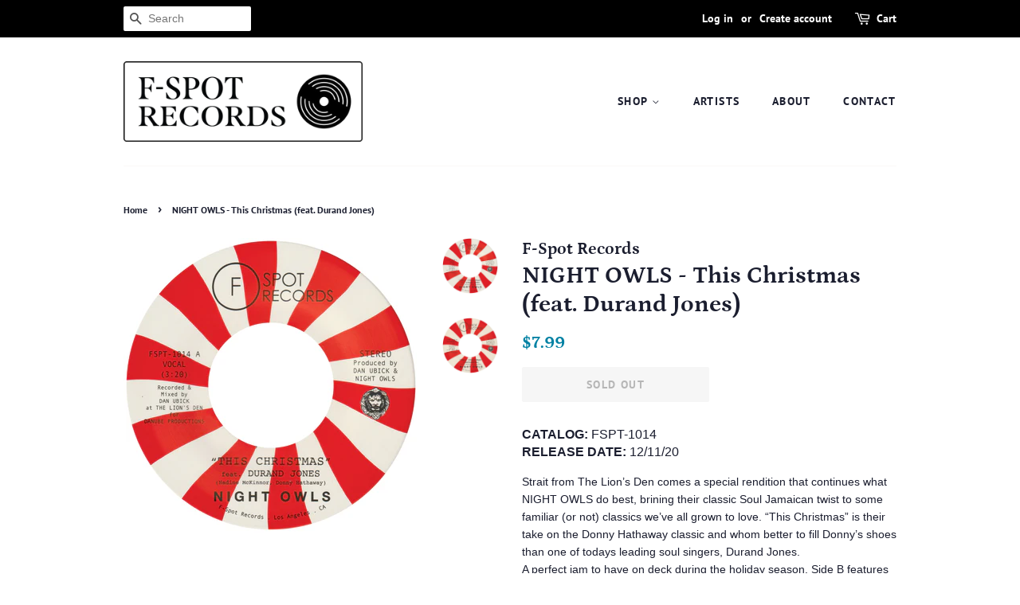

--- FILE ---
content_type: text/html; charset=utf-8
request_url: https://www.fspotrecords.com/products/night-owls-this-christmas-feat-durand-jones
body_size: 17311
content:
<!doctype html>
<html class="no-js" lang="en">
<head>

  <!-- Basic page needs ================================================== -->
  <meta charset="utf-8">
  <meta http-equiv="X-UA-Compatible" content="IE=edge,chrome=1">

  
  <link rel="shortcut icon" href="//www.fspotrecords.com/cdn/shop/files/F-SPOT-CIRCLE_32x32.jpg?v=1716872542" type="image/png" />
  

  <!-- Title and description ================================================== -->
  <title>
  NIGHT OWLS - This Christmas (feat. Durand Jones) &ndash; F-Spot Records
  </title>

  
  <meta name="description" content="CATALOG: FSPT-1014 RELEASE DATE: 12/11/20 Strait from The Lion’s Den comes a special rendition that continues what NIGHT OWLS do best, brining their classic Soul Jamaican twist to some familiar (or not) classics we’ve all grown to love. “This Christmas” is their take on the Donny Hathaway classic and whom better to fil">
  

  <!-- Social meta ================================================== -->
  <!-- /snippets/social-meta-tags.liquid -->




<meta property="og:site_name" content="F-Spot Records">
<meta property="og:url" content="https://www.fspotrecords.com/products/night-owls-this-christmas-feat-durand-jones">
<meta property="og:title" content="NIGHT OWLS - This Christmas (feat. Durand Jones)">
<meta property="og:type" content="product">
<meta property="og:description" content="CATALOG: FSPT-1014 RELEASE DATE: 12/11/20 Strait from The Lion’s Den comes a special rendition that continues what NIGHT OWLS do best, brining their classic Soul Jamaican twist to some familiar (or not) classics we’ve all grown to love. “This Christmas” is their take on the Donny Hathaway classic and whom better to fil">

  <meta property="og:price:amount" content="7.99">
  <meta property="og:price:currency" content="USD">

<meta property="og:image" content="http://www.fspotrecords.com/cdn/shop/products/fspt1014_A_crop_1200x1200.jpg?v=1612737837"><meta property="og:image" content="http://www.fspotrecords.com/cdn/shop/products/fspt1014_B_crop_1200x1200.jpg?v=1612737837">
<meta property="og:image:secure_url" content="https://www.fspotrecords.com/cdn/shop/products/fspt1014_A_crop_1200x1200.jpg?v=1612737837"><meta property="og:image:secure_url" content="https://www.fspotrecords.com/cdn/shop/products/fspt1014_B_crop_1200x1200.jpg?v=1612737837">


<meta name="twitter:card" content="summary_large_image">
<meta name="twitter:title" content="NIGHT OWLS - This Christmas (feat. Durand Jones)">
<meta name="twitter:description" content="CATALOG: FSPT-1014 RELEASE DATE: 12/11/20 Strait from The Lion’s Den comes a special rendition that continues what NIGHT OWLS do best, brining their classic Soul Jamaican twist to some familiar (or not) classics we’ve all grown to love. “This Christmas” is their take on the Donny Hathaway classic and whom better to fil">


  <!-- Helpers ================================================== -->
  <link rel="canonical" href="https://www.fspotrecords.com/products/night-owls-this-christmas-feat-durand-jones">
  <meta name="viewport" content="width=device-width,initial-scale=1">
  <meta name="theme-color" content="#0081a3">

  <!-- CSS ================================================== -->
  <link href="//www.fspotrecords.com/cdn/shop/t/2/assets/timber.scss.css?v=169082753450798981051763135764" rel="stylesheet" type="text/css" media="all" />
  <link href="//www.fspotrecords.com/cdn/shop/t/2/assets/theme.scss.css?v=55692083386313850321763135764" rel="stylesheet" type="text/css" media="all" />

  <script>
    window.theme = window.theme || {};

    var theme = {
      strings: {
        addToCart: "Add to Cart",
        soldOut: "Sold Out",
        unavailable: "Unavailable",
        zoomClose: "Close (Esc)",
        zoomPrev: "Previous (Left arrow key)",
        zoomNext: "Next (Right arrow key)",
        addressError: "Error looking up that address",
        addressNoResults: "No results for that address",
        addressQueryLimit: "You have exceeded the Google API usage limit. Consider upgrading to a \u003ca href=\"https:\/\/developers.google.com\/maps\/premium\/usage-limits\"\u003ePremium Plan\u003c\/a\u003e.",
        authError: "There was a problem authenticating your Google Maps API Key."
      },
      settings: {
        // Adding some settings to allow the editor to update correctly when they are changed
        enableWideLayout: false,
        typeAccentTransform: true,
        typeAccentSpacing: true,
        baseFontSize: '16px',
        headerBaseFontSize: '30px',
        accentFontSize: '14px'
      },
      variables: {
        mediaQueryMedium: 'screen and (max-width: 768px)',
        bpSmall: false
      },
      moneyFormat: "${{amount}}"
    }

    document.documentElement.className = document.documentElement.className.replace('no-js', 'supports-js');
  </script>

  <!-- Header hook for plugins ================================================== -->
  <script>window.performance && window.performance.mark && window.performance.mark('shopify.content_for_header.start');</script><meta id="shopify-digital-wallet" name="shopify-digital-wallet" content="/54157344961/digital_wallets/dialog">
<meta name="shopify-checkout-api-token" content="f0acaaf941830223c8acd4bf0d5f0cee">
<meta id="in-context-paypal-metadata" data-shop-id="54157344961" data-venmo-supported="false" data-environment="production" data-locale="en_US" data-paypal-v4="true" data-currency="USD">
<link rel="alternate" type="application/json+oembed" href="https://www.fspotrecords.com/products/night-owls-this-christmas-feat-durand-jones.oembed">
<script async="async" src="/checkouts/internal/preloads.js?locale=en-US"></script>
<link rel="preconnect" href="https://shop.app" crossorigin="anonymous">
<script async="async" src="https://shop.app/checkouts/internal/preloads.js?locale=en-US&shop_id=54157344961" crossorigin="anonymous"></script>
<script id="apple-pay-shop-capabilities" type="application/json">{"shopId":54157344961,"countryCode":"US","currencyCode":"USD","merchantCapabilities":["supports3DS"],"merchantId":"gid:\/\/shopify\/Shop\/54157344961","merchantName":"F-Spot Records","requiredBillingContactFields":["postalAddress","email"],"requiredShippingContactFields":["postalAddress","email"],"shippingType":"shipping","supportedNetworks":["visa","masterCard","amex","discover","elo","jcb"],"total":{"type":"pending","label":"F-Spot Records","amount":"1.00"},"shopifyPaymentsEnabled":true,"supportsSubscriptions":true}</script>
<script id="shopify-features" type="application/json">{"accessToken":"f0acaaf941830223c8acd4bf0d5f0cee","betas":["rich-media-storefront-analytics"],"domain":"www.fspotrecords.com","predictiveSearch":true,"shopId":54157344961,"locale":"en"}</script>
<script>var Shopify = Shopify || {};
Shopify.shop = "f-spot-records.myshopify.com";
Shopify.locale = "en";
Shopify.currency = {"active":"USD","rate":"1.0"};
Shopify.country = "US";
Shopify.theme = {"name":"Minimal","id":119513678017,"schema_name":"Minimal","schema_version":"12.2.2","theme_store_id":380,"role":"main"};
Shopify.theme.handle = "null";
Shopify.theme.style = {"id":null,"handle":null};
Shopify.cdnHost = "www.fspotrecords.com/cdn";
Shopify.routes = Shopify.routes || {};
Shopify.routes.root = "/";</script>
<script type="module">!function(o){(o.Shopify=o.Shopify||{}).modules=!0}(window);</script>
<script>!function(o){function n(){var o=[];function n(){o.push(Array.prototype.slice.apply(arguments))}return n.q=o,n}var t=o.Shopify=o.Shopify||{};t.loadFeatures=n(),t.autoloadFeatures=n()}(window);</script>
<script>
  window.ShopifyPay = window.ShopifyPay || {};
  window.ShopifyPay.apiHost = "shop.app\/pay";
  window.ShopifyPay.redirectState = null;
</script>
<script id="shop-js-analytics" type="application/json">{"pageType":"product"}</script>
<script defer="defer" async type="module" src="//www.fspotrecords.com/cdn/shopifycloud/shop-js/modules/v2/client.init-shop-cart-sync_WVOgQShq.en.esm.js"></script>
<script defer="defer" async type="module" src="//www.fspotrecords.com/cdn/shopifycloud/shop-js/modules/v2/chunk.common_C_13GLB1.esm.js"></script>
<script defer="defer" async type="module" src="//www.fspotrecords.com/cdn/shopifycloud/shop-js/modules/v2/chunk.modal_CLfMGd0m.esm.js"></script>
<script type="module">
  await import("//www.fspotrecords.com/cdn/shopifycloud/shop-js/modules/v2/client.init-shop-cart-sync_WVOgQShq.en.esm.js");
await import("//www.fspotrecords.com/cdn/shopifycloud/shop-js/modules/v2/chunk.common_C_13GLB1.esm.js");
await import("//www.fspotrecords.com/cdn/shopifycloud/shop-js/modules/v2/chunk.modal_CLfMGd0m.esm.js");

  window.Shopify.SignInWithShop?.initShopCartSync?.({"fedCMEnabled":true,"windoidEnabled":true});

</script>
<script>
  window.Shopify = window.Shopify || {};
  if (!window.Shopify.featureAssets) window.Shopify.featureAssets = {};
  window.Shopify.featureAssets['shop-js'] = {"shop-cart-sync":["modules/v2/client.shop-cart-sync_DuR37GeY.en.esm.js","modules/v2/chunk.common_C_13GLB1.esm.js","modules/v2/chunk.modal_CLfMGd0m.esm.js"],"init-fed-cm":["modules/v2/client.init-fed-cm_BucUoe6W.en.esm.js","modules/v2/chunk.common_C_13GLB1.esm.js","modules/v2/chunk.modal_CLfMGd0m.esm.js"],"shop-toast-manager":["modules/v2/client.shop-toast-manager_B0JfrpKj.en.esm.js","modules/v2/chunk.common_C_13GLB1.esm.js","modules/v2/chunk.modal_CLfMGd0m.esm.js"],"init-shop-cart-sync":["modules/v2/client.init-shop-cart-sync_WVOgQShq.en.esm.js","modules/v2/chunk.common_C_13GLB1.esm.js","modules/v2/chunk.modal_CLfMGd0m.esm.js"],"shop-button":["modules/v2/client.shop-button_B_U3bv27.en.esm.js","modules/v2/chunk.common_C_13GLB1.esm.js","modules/v2/chunk.modal_CLfMGd0m.esm.js"],"init-windoid":["modules/v2/client.init-windoid_DuP9q_di.en.esm.js","modules/v2/chunk.common_C_13GLB1.esm.js","modules/v2/chunk.modal_CLfMGd0m.esm.js"],"shop-cash-offers":["modules/v2/client.shop-cash-offers_BmULhtno.en.esm.js","modules/v2/chunk.common_C_13GLB1.esm.js","modules/v2/chunk.modal_CLfMGd0m.esm.js"],"pay-button":["modules/v2/client.pay-button_CrPSEbOK.en.esm.js","modules/v2/chunk.common_C_13GLB1.esm.js","modules/v2/chunk.modal_CLfMGd0m.esm.js"],"init-customer-accounts":["modules/v2/client.init-customer-accounts_jNk9cPYQ.en.esm.js","modules/v2/client.shop-login-button_DJ5ldayH.en.esm.js","modules/v2/chunk.common_C_13GLB1.esm.js","modules/v2/chunk.modal_CLfMGd0m.esm.js"],"avatar":["modules/v2/client.avatar_BTnouDA3.en.esm.js"],"checkout-modal":["modules/v2/client.checkout-modal_pBPyh9w8.en.esm.js","modules/v2/chunk.common_C_13GLB1.esm.js","modules/v2/chunk.modal_CLfMGd0m.esm.js"],"init-shop-for-new-customer-accounts":["modules/v2/client.init-shop-for-new-customer-accounts_BUoCy7a5.en.esm.js","modules/v2/client.shop-login-button_DJ5ldayH.en.esm.js","modules/v2/chunk.common_C_13GLB1.esm.js","modules/v2/chunk.modal_CLfMGd0m.esm.js"],"init-customer-accounts-sign-up":["modules/v2/client.init-customer-accounts-sign-up_CnczCz9H.en.esm.js","modules/v2/client.shop-login-button_DJ5ldayH.en.esm.js","modules/v2/chunk.common_C_13GLB1.esm.js","modules/v2/chunk.modal_CLfMGd0m.esm.js"],"init-shop-email-lookup-coordinator":["modules/v2/client.init-shop-email-lookup-coordinator_CzjY5t9o.en.esm.js","modules/v2/chunk.common_C_13GLB1.esm.js","modules/v2/chunk.modal_CLfMGd0m.esm.js"],"shop-follow-button":["modules/v2/client.shop-follow-button_CsYC63q7.en.esm.js","modules/v2/chunk.common_C_13GLB1.esm.js","modules/v2/chunk.modal_CLfMGd0m.esm.js"],"shop-login-button":["modules/v2/client.shop-login-button_DJ5ldayH.en.esm.js","modules/v2/chunk.common_C_13GLB1.esm.js","modules/v2/chunk.modal_CLfMGd0m.esm.js"],"shop-login":["modules/v2/client.shop-login_B9ccPdmx.en.esm.js","modules/v2/chunk.common_C_13GLB1.esm.js","modules/v2/chunk.modal_CLfMGd0m.esm.js"],"lead-capture":["modules/v2/client.lead-capture_D0K_KgYb.en.esm.js","modules/v2/chunk.common_C_13GLB1.esm.js","modules/v2/chunk.modal_CLfMGd0m.esm.js"],"payment-terms":["modules/v2/client.payment-terms_BWmiNN46.en.esm.js","modules/v2/chunk.common_C_13GLB1.esm.js","modules/v2/chunk.modal_CLfMGd0m.esm.js"]};
</script>
<script>(function() {
  var isLoaded = false;
  function asyncLoad() {
    if (isLoaded) return;
    isLoaded = true;
    var urls = ["https:\/\/bannerfy.saccodigital.com\/external\/bannerfy.js?shop=f-spot-records.myshopify.com"];
    for (var i = 0; i < urls.length; i++) {
      var s = document.createElement('script');
      s.type = 'text/javascript';
      s.async = true;
      s.src = urls[i];
      var x = document.getElementsByTagName('script')[0];
      x.parentNode.insertBefore(s, x);
    }
  };
  if(window.attachEvent) {
    window.attachEvent('onload', asyncLoad);
  } else {
    window.addEventListener('load', asyncLoad, false);
  }
})();</script>
<script id="__st">var __st={"a":54157344961,"offset":-28800,"reqid":"267259c1-2157-48fb-9c68-aa6975973667-1769613556","pageurl":"www.fspotrecords.com\/products\/night-owls-this-christmas-feat-durand-jones","u":"a86af7c4f079","p":"product","rtyp":"product","rid":6278496813249};</script>
<script>window.ShopifyPaypalV4VisibilityTracking = true;</script>
<script id="captcha-bootstrap">!function(){'use strict';const t='contact',e='account',n='new_comment',o=[[t,t],['blogs',n],['comments',n],[t,'customer']],c=[[e,'customer_login'],[e,'guest_login'],[e,'recover_customer_password'],[e,'create_customer']],r=t=>t.map((([t,e])=>`form[action*='/${t}']:not([data-nocaptcha='true']) input[name='form_type'][value='${e}']`)).join(','),a=t=>()=>t?[...document.querySelectorAll(t)].map((t=>t.form)):[];function s(){const t=[...o],e=r(t);return a(e)}const i='password',u='form_key',d=['recaptcha-v3-token','g-recaptcha-response','h-captcha-response',i],f=()=>{try{return window.sessionStorage}catch{return}},m='__shopify_v',_=t=>t.elements[u];function p(t,e,n=!1){try{const o=window.sessionStorage,c=JSON.parse(o.getItem(e)),{data:r}=function(t){const{data:e,action:n}=t;return t[m]||n?{data:e,action:n}:{data:t,action:n}}(c);for(const[e,n]of Object.entries(r))t.elements[e]&&(t.elements[e].value=n);n&&o.removeItem(e)}catch(o){console.error('form repopulation failed',{error:o})}}const l='form_type',E='cptcha';function T(t){t.dataset[E]=!0}const w=window,h=w.document,L='Shopify',v='ce_forms',y='captcha';let A=!1;((t,e)=>{const n=(g='f06e6c50-85a8-45c8-87d0-21a2b65856fe',I='https://cdn.shopify.com/shopifycloud/storefront-forms-hcaptcha/ce_storefront_forms_captcha_hcaptcha.v1.5.2.iife.js',D={infoText:'Protected by hCaptcha',privacyText:'Privacy',termsText:'Terms'},(t,e,n)=>{const o=w[L][v],c=o.bindForm;if(c)return c(t,g,e,D).then(n);var r;o.q.push([[t,g,e,D],n]),r=I,A||(h.body.append(Object.assign(h.createElement('script'),{id:'captcha-provider',async:!0,src:r})),A=!0)});var g,I,D;w[L]=w[L]||{},w[L][v]=w[L][v]||{},w[L][v].q=[],w[L][y]=w[L][y]||{},w[L][y].protect=function(t,e){n(t,void 0,e),T(t)},Object.freeze(w[L][y]),function(t,e,n,w,h,L){const[v,y,A,g]=function(t,e,n){const i=e?o:[],u=t?c:[],d=[...i,...u],f=r(d),m=r(i),_=r(d.filter((([t,e])=>n.includes(e))));return[a(f),a(m),a(_),s()]}(w,h,L),I=t=>{const e=t.target;return e instanceof HTMLFormElement?e:e&&e.form},D=t=>v().includes(t);t.addEventListener('submit',(t=>{const e=I(t);if(!e)return;const n=D(e)&&!e.dataset.hcaptchaBound&&!e.dataset.recaptchaBound,o=_(e),c=g().includes(e)&&(!o||!o.value);(n||c)&&t.preventDefault(),c&&!n&&(function(t){try{if(!f())return;!function(t){const e=f();if(!e)return;const n=_(t);if(!n)return;const o=n.value;o&&e.removeItem(o)}(t);const e=Array.from(Array(32),(()=>Math.random().toString(36)[2])).join('');!function(t,e){_(t)||t.append(Object.assign(document.createElement('input'),{type:'hidden',name:u})),t.elements[u].value=e}(t,e),function(t,e){const n=f();if(!n)return;const o=[...t.querySelectorAll(`input[type='${i}']`)].map((({name:t})=>t)),c=[...d,...o],r={};for(const[a,s]of new FormData(t).entries())c.includes(a)||(r[a]=s);n.setItem(e,JSON.stringify({[m]:1,action:t.action,data:r}))}(t,e)}catch(e){console.error('failed to persist form',e)}}(e),e.submit())}));const S=(t,e)=>{t&&!t.dataset[E]&&(n(t,e.some((e=>e===t))),T(t))};for(const o of['focusin','change'])t.addEventListener(o,(t=>{const e=I(t);D(e)&&S(e,y())}));const B=e.get('form_key'),M=e.get(l),P=B&&M;t.addEventListener('DOMContentLoaded',(()=>{const t=y();if(P)for(const e of t)e.elements[l].value===M&&p(e,B);[...new Set([...A(),...v().filter((t=>'true'===t.dataset.shopifyCaptcha))])].forEach((e=>S(e,t)))}))}(h,new URLSearchParams(w.location.search),n,t,e,['guest_login'])})(!0,!0)}();</script>
<script integrity="sha256-4kQ18oKyAcykRKYeNunJcIwy7WH5gtpwJnB7kiuLZ1E=" data-source-attribution="shopify.loadfeatures" defer="defer" src="//www.fspotrecords.com/cdn/shopifycloud/storefront/assets/storefront/load_feature-a0a9edcb.js" crossorigin="anonymous"></script>
<script crossorigin="anonymous" defer="defer" src="//www.fspotrecords.com/cdn/shopifycloud/storefront/assets/shopify_pay/storefront-65b4c6d7.js?v=20250812"></script>
<script data-source-attribution="shopify.dynamic_checkout.dynamic.init">var Shopify=Shopify||{};Shopify.PaymentButton=Shopify.PaymentButton||{isStorefrontPortableWallets:!0,init:function(){window.Shopify.PaymentButton.init=function(){};var t=document.createElement("script");t.src="https://www.fspotrecords.com/cdn/shopifycloud/portable-wallets/latest/portable-wallets.en.js",t.type="module",document.head.appendChild(t)}};
</script>
<script data-source-attribution="shopify.dynamic_checkout.buyer_consent">
  function portableWalletsHideBuyerConsent(e){var t=document.getElementById("shopify-buyer-consent"),n=document.getElementById("shopify-subscription-policy-button");t&&n&&(t.classList.add("hidden"),t.setAttribute("aria-hidden","true"),n.removeEventListener("click",e))}function portableWalletsShowBuyerConsent(e){var t=document.getElementById("shopify-buyer-consent"),n=document.getElementById("shopify-subscription-policy-button");t&&n&&(t.classList.remove("hidden"),t.removeAttribute("aria-hidden"),n.addEventListener("click",e))}window.Shopify?.PaymentButton&&(window.Shopify.PaymentButton.hideBuyerConsent=portableWalletsHideBuyerConsent,window.Shopify.PaymentButton.showBuyerConsent=portableWalletsShowBuyerConsent);
</script>
<script>
  function portableWalletsCleanup(e){e&&e.src&&console.error("Failed to load portable wallets script "+e.src);var t=document.querySelectorAll("shopify-accelerated-checkout .shopify-payment-button__skeleton, shopify-accelerated-checkout-cart .wallet-cart-button__skeleton"),e=document.getElementById("shopify-buyer-consent");for(let e=0;e<t.length;e++)t[e].remove();e&&e.remove()}function portableWalletsNotLoadedAsModule(e){e instanceof ErrorEvent&&"string"==typeof e.message&&e.message.includes("import.meta")&&"string"==typeof e.filename&&e.filename.includes("portable-wallets")&&(window.removeEventListener("error",portableWalletsNotLoadedAsModule),window.Shopify.PaymentButton.failedToLoad=e,"loading"===document.readyState?document.addEventListener("DOMContentLoaded",window.Shopify.PaymentButton.init):window.Shopify.PaymentButton.init())}window.addEventListener("error",portableWalletsNotLoadedAsModule);
</script>

<script type="module" src="https://www.fspotrecords.com/cdn/shopifycloud/portable-wallets/latest/portable-wallets.en.js" onError="portableWalletsCleanup(this)" crossorigin="anonymous"></script>
<script nomodule>
  document.addEventListener("DOMContentLoaded", portableWalletsCleanup);
</script>

<link id="shopify-accelerated-checkout-styles" rel="stylesheet" media="screen" href="https://www.fspotrecords.com/cdn/shopifycloud/portable-wallets/latest/accelerated-checkout-backwards-compat.css" crossorigin="anonymous">
<style id="shopify-accelerated-checkout-cart">
        #shopify-buyer-consent {
  margin-top: 1em;
  display: inline-block;
  width: 100%;
}

#shopify-buyer-consent.hidden {
  display: none;
}

#shopify-subscription-policy-button {
  background: none;
  border: none;
  padding: 0;
  text-decoration: underline;
  font-size: inherit;
  cursor: pointer;
}

#shopify-subscription-policy-button::before {
  box-shadow: none;
}

      </style>

<script>window.performance && window.performance.mark && window.performance.mark('shopify.content_for_header.end');</script>

  <script src="//www.fspotrecords.com/cdn/shop/t/2/assets/jquery-2.2.3.min.js?v=58211863146907186831612725969" type="text/javascript"></script>

  <script src="//www.fspotrecords.com/cdn/shop/t/2/assets/lazysizes.min.js?v=155223123402716617051612725969" async="async"></script>

  
  

<link href="https://monorail-edge.shopifysvc.com" rel="dns-prefetch">
<script>(function(){if ("sendBeacon" in navigator && "performance" in window) {try {var session_token_from_headers = performance.getEntriesByType('navigation')[0].serverTiming.find(x => x.name == '_s').description;} catch {var session_token_from_headers = undefined;}var session_cookie_matches = document.cookie.match(/_shopify_s=([^;]*)/);var session_token_from_cookie = session_cookie_matches && session_cookie_matches.length === 2 ? session_cookie_matches[1] : "";var session_token = session_token_from_headers || session_token_from_cookie || "";function handle_abandonment_event(e) {var entries = performance.getEntries().filter(function(entry) {return /monorail-edge.shopifysvc.com/.test(entry.name);});if (!window.abandonment_tracked && entries.length === 0) {window.abandonment_tracked = true;var currentMs = Date.now();var navigation_start = performance.timing.navigationStart;var payload = {shop_id: 54157344961,url: window.location.href,navigation_start,duration: currentMs - navigation_start,session_token,page_type: "product"};window.navigator.sendBeacon("https://monorail-edge.shopifysvc.com/v1/produce", JSON.stringify({schema_id: "online_store_buyer_site_abandonment/1.1",payload: payload,metadata: {event_created_at_ms: currentMs,event_sent_at_ms: currentMs}}));}}window.addEventListener('pagehide', handle_abandonment_event);}}());</script>
<script id="web-pixels-manager-setup">(function e(e,d,r,n,o){if(void 0===o&&(o={}),!Boolean(null===(a=null===(i=window.Shopify)||void 0===i?void 0:i.analytics)||void 0===a?void 0:a.replayQueue)){var i,a;window.Shopify=window.Shopify||{};var t=window.Shopify;t.analytics=t.analytics||{};var s=t.analytics;s.replayQueue=[],s.publish=function(e,d,r){return s.replayQueue.push([e,d,r]),!0};try{self.performance.mark("wpm:start")}catch(e){}var l=function(){var e={modern:/Edge?\/(1{2}[4-9]|1[2-9]\d|[2-9]\d{2}|\d{4,})\.\d+(\.\d+|)|Firefox\/(1{2}[4-9]|1[2-9]\d|[2-9]\d{2}|\d{4,})\.\d+(\.\d+|)|Chrom(ium|e)\/(9{2}|\d{3,})\.\d+(\.\d+|)|(Maci|X1{2}).+ Version\/(15\.\d+|(1[6-9]|[2-9]\d|\d{3,})\.\d+)([,.]\d+|)( \(\w+\)|)( Mobile\/\w+|) Safari\/|Chrome.+OPR\/(9{2}|\d{3,})\.\d+\.\d+|(CPU[ +]OS|iPhone[ +]OS|CPU[ +]iPhone|CPU IPhone OS|CPU iPad OS)[ +]+(15[._]\d+|(1[6-9]|[2-9]\d|\d{3,})[._]\d+)([._]\d+|)|Android:?[ /-](13[3-9]|1[4-9]\d|[2-9]\d{2}|\d{4,})(\.\d+|)(\.\d+|)|Android.+Firefox\/(13[5-9]|1[4-9]\d|[2-9]\d{2}|\d{4,})\.\d+(\.\d+|)|Android.+Chrom(ium|e)\/(13[3-9]|1[4-9]\d|[2-9]\d{2}|\d{4,})\.\d+(\.\d+|)|SamsungBrowser\/([2-9]\d|\d{3,})\.\d+/,legacy:/Edge?\/(1[6-9]|[2-9]\d|\d{3,})\.\d+(\.\d+|)|Firefox\/(5[4-9]|[6-9]\d|\d{3,})\.\d+(\.\d+|)|Chrom(ium|e)\/(5[1-9]|[6-9]\d|\d{3,})\.\d+(\.\d+|)([\d.]+$|.*Safari\/(?![\d.]+ Edge\/[\d.]+$))|(Maci|X1{2}).+ Version\/(10\.\d+|(1[1-9]|[2-9]\d|\d{3,})\.\d+)([,.]\d+|)( \(\w+\)|)( Mobile\/\w+|) Safari\/|Chrome.+OPR\/(3[89]|[4-9]\d|\d{3,})\.\d+\.\d+|(CPU[ +]OS|iPhone[ +]OS|CPU[ +]iPhone|CPU IPhone OS|CPU iPad OS)[ +]+(10[._]\d+|(1[1-9]|[2-9]\d|\d{3,})[._]\d+)([._]\d+|)|Android:?[ /-](13[3-9]|1[4-9]\d|[2-9]\d{2}|\d{4,})(\.\d+|)(\.\d+|)|Mobile Safari.+OPR\/([89]\d|\d{3,})\.\d+\.\d+|Android.+Firefox\/(13[5-9]|1[4-9]\d|[2-9]\d{2}|\d{4,})\.\d+(\.\d+|)|Android.+Chrom(ium|e)\/(13[3-9]|1[4-9]\d|[2-9]\d{2}|\d{4,})\.\d+(\.\d+|)|Android.+(UC? ?Browser|UCWEB|U3)[ /]?(15\.([5-9]|\d{2,})|(1[6-9]|[2-9]\d|\d{3,})\.\d+)\.\d+|SamsungBrowser\/(5\.\d+|([6-9]|\d{2,})\.\d+)|Android.+MQ{2}Browser\/(14(\.(9|\d{2,})|)|(1[5-9]|[2-9]\d|\d{3,})(\.\d+|))(\.\d+|)|K[Aa][Ii]OS\/(3\.\d+|([4-9]|\d{2,})\.\d+)(\.\d+|)/},d=e.modern,r=e.legacy,n=navigator.userAgent;return n.match(d)?"modern":n.match(r)?"legacy":"unknown"}(),u="modern"===l?"modern":"legacy",c=(null!=n?n:{modern:"",legacy:""})[u],f=function(e){return[e.baseUrl,"/wpm","/b",e.hashVersion,"modern"===e.buildTarget?"m":"l",".js"].join("")}({baseUrl:d,hashVersion:r,buildTarget:u}),m=function(e){var d=e.version,r=e.bundleTarget,n=e.surface,o=e.pageUrl,i=e.monorailEndpoint;return{emit:function(e){var a=e.status,t=e.errorMsg,s=(new Date).getTime(),l=JSON.stringify({metadata:{event_sent_at_ms:s},events:[{schema_id:"web_pixels_manager_load/3.1",payload:{version:d,bundle_target:r,page_url:o,status:a,surface:n,error_msg:t},metadata:{event_created_at_ms:s}}]});if(!i)return console&&console.warn&&console.warn("[Web Pixels Manager] No Monorail endpoint provided, skipping logging."),!1;try{return self.navigator.sendBeacon.bind(self.navigator)(i,l)}catch(e){}var u=new XMLHttpRequest;try{return u.open("POST",i,!0),u.setRequestHeader("Content-Type","text/plain"),u.send(l),!0}catch(e){return console&&console.warn&&console.warn("[Web Pixels Manager] Got an unhandled error while logging to Monorail."),!1}}}}({version:r,bundleTarget:l,surface:e.surface,pageUrl:self.location.href,monorailEndpoint:e.monorailEndpoint});try{o.browserTarget=l,function(e){var d=e.src,r=e.async,n=void 0===r||r,o=e.onload,i=e.onerror,a=e.sri,t=e.scriptDataAttributes,s=void 0===t?{}:t,l=document.createElement("script"),u=document.querySelector("head"),c=document.querySelector("body");if(l.async=n,l.src=d,a&&(l.integrity=a,l.crossOrigin="anonymous"),s)for(var f in s)if(Object.prototype.hasOwnProperty.call(s,f))try{l.dataset[f]=s[f]}catch(e){}if(o&&l.addEventListener("load",o),i&&l.addEventListener("error",i),u)u.appendChild(l);else{if(!c)throw new Error("Did not find a head or body element to append the script");c.appendChild(l)}}({src:f,async:!0,onload:function(){if(!function(){var e,d;return Boolean(null===(d=null===(e=window.Shopify)||void 0===e?void 0:e.analytics)||void 0===d?void 0:d.initialized)}()){var d=window.webPixelsManager.init(e)||void 0;if(d){var r=window.Shopify.analytics;r.replayQueue.forEach((function(e){var r=e[0],n=e[1],o=e[2];d.publishCustomEvent(r,n,o)})),r.replayQueue=[],r.publish=d.publishCustomEvent,r.visitor=d.visitor,r.initialized=!0}}},onerror:function(){return m.emit({status:"failed",errorMsg:"".concat(f," has failed to load")})},sri:function(e){var d=/^sha384-[A-Za-z0-9+/=]+$/;return"string"==typeof e&&d.test(e)}(c)?c:"",scriptDataAttributes:o}),m.emit({status:"loading"})}catch(e){m.emit({status:"failed",errorMsg:(null==e?void 0:e.message)||"Unknown error"})}}})({shopId: 54157344961,storefrontBaseUrl: "https://www.fspotrecords.com",extensionsBaseUrl: "https://extensions.shopifycdn.com/cdn/shopifycloud/web-pixels-manager",monorailEndpoint: "https://monorail-edge.shopifysvc.com/unstable/produce_batch",surface: "storefront-renderer",enabledBetaFlags: ["2dca8a86"],webPixelsConfigList: [{"id":"586907841","configuration":"{\"config\":\"{\\\"pixel_id\\\":\\\"GT-P8RL3SBL\\\",\\\"target_country\\\":\\\"US\\\",\\\"gtag_events\\\":[{\\\"type\\\":\\\"purchase\\\",\\\"action_label\\\":\\\"MC-5B55H8MC8E\\\"},{\\\"type\\\":\\\"page_view\\\",\\\"action_label\\\":\\\"MC-5B55H8MC8E\\\"},{\\\"type\\\":\\\"view_item\\\",\\\"action_label\\\":\\\"MC-5B55H8MC8E\\\"}],\\\"enable_monitoring_mode\\\":false}\"}","eventPayloadVersion":"v1","runtimeContext":"OPEN","scriptVersion":"b2a88bafab3e21179ed38636efcd8a93","type":"APP","apiClientId":1780363,"privacyPurposes":[],"dataSharingAdjustments":{"protectedCustomerApprovalScopes":["read_customer_address","read_customer_email","read_customer_name","read_customer_personal_data","read_customer_phone"]}},{"id":"shopify-app-pixel","configuration":"{}","eventPayloadVersion":"v1","runtimeContext":"STRICT","scriptVersion":"0450","apiClientId":"shopify-pixel","type":"APP","privacyPurposes":["ANALYTICS","MARKETING"]},{"id":"shopify-custom-pixel","eventPayloadVersion":"v1","runtimeContext":"LAX","scriptVersion":"0450","apiClientId":"shopify-pixel","type":"CUSTOM","privacyPurposes":["ANALYTICS","MARKETING"]}],isMerchantRequest: false,initData: {"shop":{"name":"F-Spot Records","paymentSettings":{"currencyCode":"USD"},"myshopifyDomain":"f-spot-records.myshopify.com","countryCode":"US","storefrontUrl":"https:\/\/www.fspotrecords.com"},"customer":null,"cart":null,"checkout":null,"productVariants":[{"price":{"amount":7.99,"currencyCode":"USD"},"product":{"title":"NIGHT OWLS - This Christmas (feat. Durand Jones)","vendor":"F-Spot Records","id":"6278496813249","untranslatedTitle":"NIGHT OWLS - This Christmas (feat. Durand Jones)","url":"\/products\/night-owls-this-christmas-feat-durand-jones","type":"45"},"id":"38131786514625","image":{"src":"\/\/www.fspotrecords.com\/cdn\/shop\/products\/fspt1014_A_crop.jpg?v=1612737837"},"sku":"FSPT-1014","title":"Default Title","untranslatedTitle":"Default Title"}],"purchasingCompany":null},},"https://www.fspotrecords.com/cdn","fcfee988w5aeb613cpc8e4bc33m6693e112",{"modern":"","legacy":""},{"shopId":"54157344961","storefrontBaseUrl":"https:\/\/www.fspotrecords.com","extensionBaseUrl":"https:\/\/extensions.shopifycdn.com\/cdn\/shopifycloud\/web-pixels-manager","surface":"storefront-renderer","enabledBetaFlags":"[\"2dca8a86\"]","isMerchantRequest":"false","hashVersion":"fcfee988w5aeb613cpc8e4bc33m6693e112","publish":"custom","events":"[[\"page_viewed\",{}],[\"product_viewed\",{\"productVariant\":{\"price\":{\"amount\":7.99,\"currencyCode\":\"USD\"},\"product\":{\"title\":\"NIGHT OWLS - This Christmas (feat. Durand Jones)\",\"vendor\":\"F-Spot Records\",\"id\":\"6278496813249\",\"untranslatedTitle\":\"NIGHT OWLS - This Christmas (feat. Durand Jones)\",\"url\":\"\/products\/night-owls-this-christmas-feat-durand-jones\",\"type\":\"45\"},\"id\":\"38131786514625\",\"image\":{\"src\":\"\/\/www.fspotrecords.com\/cdn\/shop\/products\/fspt1014_A_crop.jpg?v=1612737837\"},\"sku\":\"FSPT-1014\",\"title\":\"Default Title\",\"untranslatedTitle\":\"Default Title\"}}]]"});</script><script>
  window.ShopifyAnalytics = window.ShopifyAnalytics || {};
  window.ShopifyAnalytics.meta = window.ShopifyAnalytics.meta || {};
  window.ShopifyAnalytics.meta.currency = 'USD';
  var meta = {"product":{"id":6278496813249,"gid":"gid:\/\/shopify\/Product\/6278496813249","vendor":"F-Spot Records","type":"45","handle":"night-owls-this-christmas-feat-durand-jones","variants":[{"id":38131786514625,"price":799,"name":"NIGHT OWLS - This Christmas (feat. Durand Jones)","public_title":null,"sku":"FSPT-1014"}],"remote":false},"page":{"pageType":"product","resourceType":"product","resourceId":6278496813249,"requestId":"267259c1-2157-48fb-9c68-aa6975973667-1769613556"}};
  for (var attr in meta) {
    window.ShopifyAnalytics.meta[attr] = meta[attr];
  }
</script>
<script class="analytics">
  (function () {
    var customDocumentWrite = function(content) {
      var jquery = null;

      if (window.jQuery) {
        jquery = window.jQuery;
      } else if (window.Checkout && window.Checkout.$) {
        jquery = window.Checkout.$;
      }

      if (jquery) {
        jquery('body').append(content);
      }
    };

    var hasLoggedConversion = function(token) {
      if (token) {
        return document.cookie.indexOf('loggedConversion=' + token) !== -1;
      }
      return false;
    }

    var setCookieIfConversion = function(token) {
      if (token) {
        var twoMonthsFromNow = new Date(Date.now());
        twoMonthsFromNow.setMonth(twoMonthsFromNow.getMonth() + 2);

        document.cookie = 'loggedConversion=' + token + '; expires=' + twoMonthsFromNow;
      }
    }

    var trekkie = window.ShopifyAnalytics.lib = window.trekkie = window.trekkie || [];
    if (trekkie.integrations) {
      return;
    }
    trekkie.methods = [
      'identify',
      'page',
      'ready',
      'track',
      'trackForm',
      'trackLink'
    ];
    trekkie.factory = function(method) {
      return function() {
        var args = Array.prototype.slice.call(arguments);
        args.unshift(method);
        trekkie.push(args);
        return trekkie;
      };
    };
    for (var i = 0; i < trekkie.methods.length; i++) {
      var key = trekkie.methods[i];
      trekkie[key] = trekkie.factory(key);
    }
    trekkie.load = function(config) {
      trekkie.config = config || {};
      trekkie.config.initialDocumentCookie = document.cookie;
      var first = document.getElementsByTagName('script')[0];
      var script = document.createElement('script');
      script.type = 'text/javascript';
      script.onerror = function(e) {
        var scriptFallback = document.createElement('script');
        scriptFallback.type = 'text/javascript';
        scriptFallback.onerror = function(error) {
                var Monorail = {
      produce: function produce(monorailDomain, schemaId, payload) {
        var currentMs = new Date().getTime();
        var event = {
          schema_id: schemaId,
          payload: payload,
          metadata: {
            event_created_at_ms: currentMs,
            event_sent_at_ms: currentMs
          }
        };
        return Monorail.sendRequest("https://" + monorailDomain + "/v1/produce", JSON.stringify(event));
      },
      sendRequest: function sendRequest(endpointUrl, payload) {
        // Try the sendBeacon API
        if (window && window.navigator && typeof window.navigator.sendBeacon === 'function' && typeof window.Blob === 'function' && !Monorail.isIos12()) {
          var blobData = new window.Blob([payload], {
            type: 'text/plain'
          });

          if (window.navigator.sendBeacon(endpointUrl, blobData)) {
            return true;
          } // sendBeacon was not successful

        } // XHR beacon

        var xhr = new XMLHttpRequest();

        try {
          xhr.open('POST', endpointUrl);
          xhr.setRequestHeader('Content-Type', 'text/plain');
          xhr.send(payload);
        } catch (e) {
          console.log(e);
        }

        return false;
      },
      isIos12: function isIos12() {
        return window.navigator.userAgent.lastIndexOf('iPhone; CPU iPhone OS 12_') !== -1 || window.navigator.userAgent.lastIndexOf('iPad; CPU OS 12_') !== -1;
      }
    };
    Monorail.produce('monorail-edge.shopifysvc.com',
      'trekkie_storefront_load_errors/1.1',
      {shop_id: 54157344961,
      theme_id: 119513678017,
      app_name: "storefront",
      context_url: window.location.href,
      source_url: "//www.fspotrecords.com/cdn/s/trekkie.storefront.a804e9514e4efded663580eddd6991fcc12b5451.min.js"});

        };
        scriptFallback.async = true;
        scriptFallback.src = '//www.fspotrecords.com/cdn/s/trekkie.storefront.a804e9514e4efded663580eddd6991fcc12b5451.min.js';
        first.parentNode.insertBefore(scriptFallback, first);
      };
      script.async = true;
      script.src = '//www.fspotrecords.com/cdn/s/trekkie.storefront.a804e9514e4efded663580eddd6991fcc12b5451.min.js';
      first.parentNode.insertBefore(script, first);
    };
    trekkie.load(
      {"Trekkie":{"appName":"storefront","development":false,"defaultAttributes":{"shopId":54157344961,"isMerchantRequest":null,"themeId":119513678017,"themeCityHash":"17366682780922004567","contentLanguage":"en","currency":"USD"},"isServerSideCookieWritingEnabled":true,"monorailRegion":"shop_domain","enabledBetaFlags":["65f19447","b5387b81"]},"Session Attribution":{},"S2S":{"facebookCapiEnabled":false,"source":"trekkie-storefront-renderer","apiClientId":580111}}
    );

    var loaded = false;
    trekkie.ready(function() {
      if (loaded) return;
      loaded = true;

      window.ShopifyAnalytics.lib = window.trekkie;

      var originalDocumentWrite = document.write;
      document.write = customDocumentWrite;
      try { window.ShopifyAnalytics.merchantGoogleAnalytics.call(this); } catch(error) {};
      document.write = originalDocumentWrite;

      window.ShopifyAnalytics.lib.page(null,{"pageType":"product","resourceType":"product","resourceId":6278496813249,"requestId":"267259c1-2157-48fb-9c68-aa6975973667-1769613556","shopifyEmitted":true});

      var match = window.location.pathname.match(/checkouts\/(.+)\/(thank_you|post_purchase)/)
      var token = match? match[1]: undefined;
      if (!hasLoggedConversion(token)) {
        setCookieIfConversion(token);
        window.ShopifyAnalytics.lib.track("Viewed Product",{"currency":"USD","variantId":38131786514625,"productId":6278496813249,"productGid":"gid:\/\/shopify\/Product\/6278496813249","name":"NIGHT OWLS - This Christmas (feat. Durand Jones)","price":"7.99","sku":"FSPT-1014","brand":"F-Spot Records","variant":null,"category":"45","nonInteraction":true,"remote":false},undefined,undefined,{"shopifyEmitted":true});
      window.ShopifyAnalytics.lib.track("monorail:\/\/trekkie_storefront_viewed_product\/1.1",{"currency":"USD","variantId":38131786514625,"productId":6278496813249,"productGid":"gid:\/\/shopify\/Product\/6278496813249","name":"NIGHT OWLS - This Christmas (feat. Durand Jones)","price":"7.99","sku":"FSPT-1014","brand":"F-Spot Records","variant":null,"category":"45","nonInteraction":true,"remote":false,"referer":"https:\/\/www.fspotrecords.com\/products\/night-owls-this-christmas-feat-durand-jones"});
      }
    });


        var eventsListenerScript = document.createElement('script');
        eventsListenerScript.async = true;
        eventsListenerScript.src = "//www.fspotrecords.com/cdn/shopifycloud/storefront/assets/shop_events_listener-3da45d37.js";
        document.getElementsByTagName('head')[0].appendChild(eventsListenerScript);

})();</script>
<script
  defer
  src="https://www.fspotrecords.com/cdn/shopifycloud/perf-kit/shopify-perf-kit-3.1.0.min.js"
  data-application="storefront-renderer"
  data-shop-id="54157344961"
  data-render-region="gcp-us-east1"
  data-page-type="product"
  data-theme-instance-id="119513678017"
  data-theme-name="Minimal"
  data-theme-version="12.2.2"
  data-monorail-region="shop_domain"
  data-resource-timing-sampling-rate="10"
  data-shs="true"
  data-shs-beacon="true"
  data-shs-export-with-fetch="true"
  data-shs-logs-sample-rate="1"
  data-shs-beacon-endpoint="https://www.fspotrecords.com/api/collect"
></script>
</head>

<body id="night-owls-this-christmas-feat-durand-jones" class="template-product">

  <div id="shopify-section-header" class="shopify-section"><style>
  .logo__image-wrapper {
    max-width: 300px;
  }
  /*================= If logo is above navigation ================== */
  

  /*============ If logo is on the same line as navigation ============ */
  
    .site-header .grid--full {
      border-bottom: 1px solid #faf9f7;
      padding-bottom: 30px;
    }
  


  
    @media screen and (min-width: 769px) {
      .site-nav {
        text-align: right!important;
      }
    }
  
</style>

<div data-section-id="header" data-section-type="header-section">
  <div class="header-bar">
    <div class="wrapper medium-down--hide">
      <div class="post-large--display-table">

        
          <div class="header-bar__left post-large--display-table-cell">

            

            

            
              <div class="header-bar__module header-bar__search">
                


  <form action="/search" method="get" class="header-bar__search-form clearfix" role="search">
    
    <button type="submit" class="btn btn--search icon-fallback-text header-bar__search-submit">
      <span class="icon icon-search" aria-hidden="true"></span>
      <span class="fallback-text">Search</span>
    </button>
    <input type="search" name="q" value="" aria-label="Search" class="header-bar__search-input" placeholder="Search">
  </form>


              </div>
            

          </div>
        

        <div class="header-bar__right post-large--display-table-cell">

          
            <ul class="header-bar__module header-bar__module--list">
              
                <li>
                  <a href="https://www.fspotrecords.com/customer_authentication/redirect?locale=en&amp;region_country=US" id="customer_login_link">Log in</a>
                </li>
                <li>or</li>
                <li>
                  <a href="https://shopify.com/54157344961/account?locale=en" id="customer_register_link">Create account</a>
                </li>
              
            </ul>
          

          <div class="header-bar__module">
            <span class="header-bar__sep" aria-hidden="true"></span>
            <a href="/cart" class="cart-page-link">
              <span class="icon icon-cart header-bar__cart-icon" aria-hidden="true"></span>
            </a>
          </div>

          <div class="header-bar__module">
            <a href="/cart" class="cart-page-link">
              Cart
              <span class="cart-count header-bar__cart-count hidden-count">0</span>
            </a>
          </div>

          
            
          

        </div>
      </div>
    </div>

    <div class="wrapper post-large--hide announcement-bar--mobile">
      
    </div>

    <div class="wrapper post-large--hide">
      
        <button type="button" class="mobile-nav-trigger" id="MobileNavTrigger" aria-controls="MobileNav" aria-expanded="false">
          <span class="icon icon-hamburger" aria-hidden="true"></span>
          Menu
        </button>
      
      <a href="/cart" class="cart-page-link mobile-cart-page-link">
        <span class="icon icon-cart header-bar__cart-icon" aria-hidden="true"></span>
        Cart <span class="cart-count hidden-count">0</span>
      </a>
    </div>
    <nav role="navigation">
  <ul id="MobileNav" class="mobile-nav post-large--hide">
    
      
        
        <li class="mobile-nav__link" aria-haspopup="true">
          <a
            href="/collections/all"
            class="mobile-nav__sublist-trigger"
            aria-controls="MobileNav-Parent-1"
            aria-expanded="false">
            Shop
            <span class="icon-fallback-text mobile-nav__sublist-expand" aria-hidden="true">
  <span class="icon icon-plus" aria-hidden="true"></span>
  <span class="fallback-text">+</span>
</span>
<span class="icon-fallback-text mobile-nav__sublist-contract" aria-hidden="true">
  <span class="icon icon-minus" aria-hidden="true"></span>
  <span class="fallback-text">-</span>
</span>

          </a>
          <ul
            id="MobileNav-Parent-1"
            class="mobile-nav__sublist">
            
              <li class="mobile-nav__sublist-link ">
                <a href="/collections/all" class="site-nav__link">All <span class="visually-hidden">Shop</span></a>
              </li>
            
            
              
                <li class="mobile-nav__sublist-link">
                  <a
                    href="/collections/all"
                    >
                    F-SPOT RECORDS
                  </a>
                </li>
              
            
              
                <li class="mobile-nav__sublist-link">
                  <a
                    href="/collections/other-labels"
                    >
                    SPOT SELECTS
                  </a>
                </li>
              
            
              
                <li class="mobile-nav__sublist-link">
                  <a
                    href="/collections/clothing-merch"
                    >
                    CLOTHING &amp; MERCH
                  </a>
                </li>
              
            
          </ul>
        </li>
      
    
      
        <li class="mobile-nav__link">
          <a
            href="/pages/artist-1"
            class="mobile-nav"
            >
            Artists
          </a>
        </li>
      
    
      
        <li class="mobile-nav__link">
          <a
            href="/pages/about"
            class="mobile-nav"
            >
            About
          </a>
        </li>
      
    
      
        <li class="mobile-nav__link">
          <a
            href="/pages/artist"
            class="mobile-nav"
            >
            Contact
          </a>
        </li>
      
    

    
      
        <li class="mobile-nav__link">
          <a href="https://www.fspotrecords.com/customer_authentication/redirect?locale=en&amp;region_country=US" id="customer_login_link">Log in</a>
        </li>
        <li class="mobile-nav__link">
          <a href="https://shopify.com/54157344961/account?locale=en" id="customer_register_link">Create account</a>
        </li>
      
    

    <li class="mobile-nav__link">
      
        <div class="header-bar__module header-bar__search">
          


  <form action="/search" method="get" class="header-bar__search-form clearfix" role="search">
    
    <button type="submit" class="btn btn--search icon-fallback-text header-bar__search-submit">
      <span class="icon icon-search" aria-hidden="true"></span>
      <span class="fallback-text">Search</span>
    </button>
    <input type="search" name="q" value="" aria-label="Search" class="header-bar__search-input" placeholder="Search">
  </form>


        </div>
      
    </li>
  </ul>
</nav>

  </div>

  <header class="site-header" role="banner">
    <div class="wrapper">

      
        <div class="grid--full post-large--display-table">
          <div class="grid__item post-large--one-third post-large--display-table-cell">
            
              <div class="h1 site-header__logo" itemscope itemtype="http://schema.org/Organization">
            
              
                <noscript>
                  
                  <div class="logo__image-wrapper">
                    <img src="//www.fspotrecords.com/cdn/shop/files/F-SPOT_LOGO_2024_V2_300x.png?v=1706293593" alt="F-Spot Records" />
                  </div>
                </noscript>
                <div class="logo__image-wrapper supports-js">
                  <a href="/" itemprop="url" style="padding-top:33.65184877440798%;">
                    
                    <img class="logo__image lazyload"
                         src="//www.fspotrecords.com/cdn/shop/files/F-SPOT_LOGO_2024_V2_300x300.png?v=1706293593"
                         data-src="//www.fspotrecords.com/cdn/shop/files/F-SPOT_LOGO_2024_V2_{width}x.png?v=1706293593"
                         data-widths="[120, 180, 360, 540, 720, 900, 1080, 1296, 1512, 1728, 1944, 2048]"
                         data-aspectratio="2.971604938271605"
                         data-sizes="auto"
                         alt="F-Spot Records"
                         itemprop="logo">
                  </a>
                </div>
              
            
              </div>
            
          </div>
          <div class="grid__item post-large--two-thirds post-large--display-table-cell medium-down--hide">
            
<nav>
  <ul class="site-nav" id="AccessibleNav">
    
      
      
        <li
          class="site-nav--has-dropdown "
          aria-haspopup="true">
          <a
            href="/collections/all"
            class="site-nav__link"
            data-meganav-type="parent"
            aria-controls="MenuParent-1"
            aria-expanded="false"
            >
              Shop
              <span class="icon icon-arrow-down" aria-hidden="true"></span>
          </a>
          <ul
            id="MenuParent-1"
            class="site-nav__dropdown "
            data-meganav-dropdown>
            
              
                <li>
                  <a
                    href="/collections/all"
                    class="site-nav__link"
                    data-meganav-type="child"
                    
                    tabindex="-1">
                      F-SPOT RECORDS
                  </a>
                </li>
              
            
              
                <li>
                  <a
                    href="/collections/other-labels"
                    class="site-nav__link"
                    data-meganav-type="child"
                    
                    tabindex="-1">
                      SPOT SELECTS
                  </a>
                </li>
              
            
              
                <li>
                  <a
                    href="/collections/clothing-merch"
                    class="site-nav__link"
                    data-meganav-type="child"
                    
                    tabindex="-1">
                      CLOTHING &amp; MERCH
                  </a>
                </li>
              
            
          </ul>
        </li>
      
    
      
        <li>
          <a
            href="/pages/artist-1"
            class="site-nav__link"
            data-meganav-type="child"
            >
              Artists
          </a>
        </li>
      
    
      
        <li>
          <a
            href="/pages/about"
            class="site-nav__link"
            data-meganav-type="child"
            >
              About
          </a>
        </li>
      
    
      
        <li>
          <a
            href="/pages/artist"
            class="site-nav__link"
            data-meganav-type="child"
            >
              Contact
          </a>
        </li>
      
    
  </ul>
</nav>

          </div>
        </div>
      

    </div>
  </header>
</div>



</div>

  <main class="wrapper main-content" role="main">
    <div class="grid">
        <div class="grid__item">
          

<div id="shopify-section-product-template" class="shopify-section"><div itemscope itemtype="http://schema.org/Product" id="ProductSection" data-section-id="product-template" data-section-type="product-template" data-image-zoom-type="lightbox" data-show-extra-tab="false" data-extra-tab-content="" data-enable-history-state="true">

  

  

  <meta itemprop="url" content="https://www.fspotrecords.com/products/night-owls-this-christmas-feat-durand-jones">
  <meta itemprop="image" content="//www.fspotrecords.com/cdn/shop/products/fspt1014_A_crop_grande.jpg?v=1612737837">

  <div class="section-header section-header--breadcrumb">
    

<nav class="breadcrumb" role="navigation" aria-label="breadcrumbs">
  <a href="/" title="Back to the frontpage">Home</a>

  

    
    <span aria-hidden="true" class="breadcrumb__sep">&rsaquo;</span>
    <span>NIGHT OWLS - This Christmas (feat. Durand Jones)</span>

  
</nav>


  </div>

  <div class="product-single">
    <div class="grid product-single__hero">
      <div class="grid__item post-large--one-half">

        

          <div class="grid">

            <div class="grid__item four-fifths product-single__photos" id="ProductPhoto">
              

              
                
                
<style>
  

  #ProductImage-25435876294849 {
    max-width: 700px;
    max-height: 700.0px;
  }
  #ProductImageWrapper-25435876294849 {
    max-width: 700px;
  }
</style>


                <div id="ProductImageWrapper-25435876294849" class="product-single__image-wrapper supports-js zoom-lightbox" data-image-id="25435876294849">
                  <div style="padding-top:100.0%;">
                    <img id="ProductImage-25435876294849"
                         class="product-single__image lazyload"
                         src="//www.fspotrecords.com/cdn/shop/products/fspt1014_A_crop_300x300.jpg?v=1612737837"
                         data-src="//www.fspotrecords.com/cdn/shop/products/fspt1014_A_crop_{width}x.jpg?v=1612737837"
                         data-widths="[180, 370, 540, 740, 900, 1080, 1296, 1512, 1728, 2048]"
                         data-aspectratio="1.0"
                         data-sizes="auto"
                         
                         alt="NIGHT OWLS - This Christmas (feat. Durand Jones)">
                  </div>
                </div>
              
                
                
<style>
  

  #ProductImage-25435876262081 {
    max-width: 700px;
    max-height: 700.0px;
  }
  #ProductImageWrapper-25435876262081 {
    max-width: 700px;
  }
</style>


                <div id="ProductImageWrapper-25435876262081" class="product-single__image-wrapper supports-js hide zoom-lightbox" data-image-id="25435876262081">
                  <div style="padding-top:100.0%;">
                    <img id="ProductImage-25435876262081"
                         class="product-single__image lazyload lazypreload"
                         
                         data-src="//www.fspotrecords.com/cdn/shop/products/fspt1014_B_crop_{width}x.jpg?v=1612737837"
                         data-widths="[180, 370, 540, 740, 900, 1080, 1296, 1512, 1728, 2048]"
                         data-aspectratio="1.0"
                         data-sizes="auto"
                         
                         alt="NIGHT OWLS - This Christmas (feat. Durand Jones)">
                  </div>
                </div>
              

              <noscript>
                <img src="//www.fspotrecords.com/cdn/shop/products/fspt1014_A_crop_1024x1024@2x.jpg?v=1612737837" alt="NIGHT OWLS - This Christmas (feat. Durand Jones)">
              </noscript>
            </div>

            <div class="grid__item one-fifth">

              <ul class="grid product-single__thumbnails" id="ProductThumbs">
                
                  <li class="grid__item">
                    <a data-image-id="25435876294849" href="//www.fspotrecords.com/cdn/shop/products/fspt1014_A_crop_1024x1024.jpg?v=1612737837" class="product-single__thumbnail">
                      <img src="//www.fspotrecords.com/cdn/shop/products/fspt1014_A_crop_grande.jpg?v=1612737837" alt="NIGHT OWLS - This Christmas (feat. Durand Jones)">
                    </a>
                  </li>
                
                  <li class="grid__item">
                    <a data-image-id="25435876262081" href="//www.fspotrecords.com/cdn/shop/products/fspt1014_B_crop_1024x1024.jpg?v=1612737837" class="product-single__thumbnail">
                      <img src="//www.fspotrecords.com/cdn/shop/products/fspt1014_B_crop_grande.jpg?v=1612737837" alt="NIGHT OWLS - This Christmas (feat. Durand Jones)">
                    </a>
                  </li>
                
              </ul>

            </div>

          </div>

        

        
        <ul class="gallery" class="hidden">
          
          <li data-image-id="25435876294849" class="gallery__item" data-mfp-src="//www.fspotrecords.com/cdn/shop/products/fspt1014_A_crop_1024x1024@2x.jpg?v=1612737837"></li>
          
          <li data-image-id="25435876262081" class="gallery__item" data-mfp-src="//www.fspotrecords.com/cdn/shop/products/fspt1014_B_crop_1024x1024@2x.jpg?v=1612737837"></li>
          
        </ul>
        

      </div>
      <div class="grid__item post-large--one-half">
        
          <span class="h3" itemprop="brand">F-Spot Records</span>
        
        <h1 class="product-single__title" itemprop="name">NIGHT OWLS - This Christmas (feat. Durand Jones)</h1>

        <div itemprop="offers" itemscope itemtype="http://schema.org/Offer">
          

          <meta itemprop="priceCurrency" content="USD">
          <link itemprop="availability" href="http://schema.org/OutOfStock">

          <div class="product-single__prices">
            <span id="PriceA11y" class="visually-hidden">Regular price</span>
            <span id="ProductPrice" class="product-single__price" itemprop="price" content="7.99">
              $7.99
            </span>

            
              <span id="ComparePriceA11y" class="visually-hidden" aria-hidden="true">Sale price</span>
              <s id="ComparePrice" class="product-single__sale-price hide">
                $0.00
              </s>
            

            <span class="product-unit-price hide" data-unit-price-container><span class="visually-hidden">Unit price</span>
  <span data-unit-price></span><span aria-hidden="true">/</span><span class="visually-hidden">per</span><span data-unit-price-base-unit></span></span>


          </div><form method="post" action="/cart/add" id="product_form_6278496813249" accept-charset="UTF-8" class="product-form--wide" enctype="multipart/form-data"><input type="hidden" name="form_type" value="product" /><input type="hidden" name="utf8" value="✓" />
            <select name="id" id="ProductSelect-product-template" class="product-single__variants">
              
                
                  <option disabled="disabled">
                    Default Title - Sold Out
                  </option>
                
              
            </select>

            <div class="product-single__quantity is-hidden">
              <label for="Quantity">Quantity</label>
              <input type="number" id="Quantity" name="quantity" value="1" min="1" class="quantity-selector">
            </div>

            <button type="submit" name="add" id="AddToCart" class="btn btn--wide btn--secondary">
              <span id="AddToCartText">Add to Cart</span>
            </button>
            
              <div data-shopify="payment-button" class="shopify-payment-button"> <shopify-accelerated-checkout recommended="{&quot;supports_subs&quot;:true,&quot;supports_def_opts&quot;:false,&quot;name&quot;:&quot;shop_pay&quot;,&quot;wallet_params&quot;:{&quot;shopId&quot;:54157344961,&quot;merchantName&quot;:&quot;F-Spot Records&quot;,&quot;personalized&quot;:true}}" fallback="{&quot;supports_subs&quot;:true,&quot;supports_def_opts&quot;:true,&quot;name&quot;:&quot;buy_it_now&quot;,&quot;wallet_params&quot;:{}}" access-token="f0acaaf941830223c8acd4bf0d5f0cee" buyer-country="US" buyer-locale="en" buyer-currency="USD" variant-params="[{&quot;id&quot;:38131786514625,&quot;requiresShipping&quot;:true}]" shop-id="54157344961" enabled-flags="[&quot;d6d12da0&quot;,&quot;ae0f5bf6&quot;]" disabled > <div class="shopify-payment-button__button" role="button" disabled aria-hidden="true" style="background-color: transparent; border: none"> <div class="shopify-payment-button__skeleton">&nbsp;</div> </div> <div class="shopify-payment-button__more-options shopify-payment-button__skeleton" role="button" disabled aria-hidden="true">&nbsp;</div> </shopify-accelerated-checkout> <small id="shopify-buyer-consent" class="hidden" aria-hidden="true" data-consent-type="subscription"> This item is a recurring or deferred purchase. By continuing, I agree to the <span id="shopify-subscription-policy-button">cancellation policy</span> and authorize you to charge my payment method at the prices, frequency and dates listed on this page until my order is fulfilled or I cancel, if permitted. </small> </div>
            
          <input type="hidden" name="product-id" value="6278496813249" /><input type="hidden" name="section-id" value="product-template" /></form>

          
            <div class="product-description rte" itemprop="description">
              <strong>CATALOG:</strong> FSPT-1014
<p><strong>RELEASE DATE:</strong> 12/11/20</p>
<p><span style="font-weight: 400; font-size: 0.9em;">Strait from The Lion’s Den comes a special rendition that continues what NIGHT OWLS do best, brining their classic Soul Jamaican twist to some familiar (or not) classics we’ve all grown to love. “This Christmas” is their take on the Donny Hathaway classic and whom better to fill Donny’s shoes than one of todays leading soul singers, Durand Jones. <br>A perfect jam to have on deck during the holiday season. Side B features an instrumental version where the funky and grooving organ stylings of Roger Rivas keep the tune alive to be played on the dance floor year round. </span></p>
<p><span style="font-weight: 400; font-size: 0.9em;">Durand Jones appears courtesy of Dead Oceans </span></p>
<p><span style="font-weight: 400; font-size: 0.9em;">Produced by Dan Ubick and Night Owls. Recorded and Mixed by Dan Ubick for DanUbe Productions at The Lions Den in Topanga, CA.
<p><span style="color: #ff2a00; font-size: 0.9em;"><strong>Includes an mp3 download link sent via email when order ships</strong></span></p>
<div class="tralbumData tralbum-about">
<p style="display: inline !important;"><iframe loading="lazy" height="352" width="100%" src="https://open.spotify.com/embed/album/3cy35Aoa6Nebwg2e4gBos2?utm_source=generator&amp;theme=0" style="border-radius: 12px;" allow="autoplay; clipboard-write; encrypted-media; fullscreen; picture-in-picture" allowfullscreen="" frameborder="0"></iframe></p>
<br>
</div>
<p> </p>
<p> </p>
<p> </p></span></p>
            </div>
          

          
        </div>

      </div>
    </div>
  </div>
</div>


  <script type="application/json" id="ProductJson-product-template">
    {"id":6278496813249,"title":"NIGHT OWLS - This Christmas (feat. Durand Jones)","handle":"night-owls-this-christmas-feat-durand-jones","description":"\u003cstrong\u003eCATALOG:\u003c\/strong\u003e FSPT-1014\n\u003cp\u003e\u003cstrong\u003eRELEASE DATE:\u003c\/strong\u003e 12\/11\/20\u003c\/p\u003e\n\u003cp\u003e\u003cspan style=\"font-weight: 400; font-size: 0.9em;\"\u003eStrait from The Lion’s Den comes a special rendition that continues what NIGHT OWLS do best, brining their classic Soul Jamaican twist to some familiar (or not) classics we’ve all grown to love. “This Christmas” is their take on the Donny Hathaway classic and whom better to fill Donny’s shoes than one of todays leading soul singers, Durand Jones. \u003cbr\u003eA perfect jam to have on deck during the holiday season. Side B features an instrumental version where the funky and grooving organ stylings of Roger Rivas keep the tune alive to be played on the dance floor year round. \u003c\/span\u003e\u003c\/p\u003e\n\u003cp\u003e\u003cspan style=\"font-weight: 400; font-size: 0.9em;\"\u003eDurand Jones appears courtesy of Dead Oceans \u003c\/span\u003e\u003c\/p\u003e\n\u003cp\u003e\u003cspan style=\"font-weight: 400; font-size: 0.9em;\"\u003eProduced by Dan Ubick and Night Owls. Recorded and Mixed by Dan Ubick for DanUbe Productions at The Lions Den in Topanga, CA.\n\u003cp\u003e\u003cspan style=\"color: #ff2a00; font-size: 0.9em;\"\u003e\u003cstrong\u003eIncludes an mp3 download link sent via email when order ships\u003c\/strong\u003e\u003c\/span\u003e\u003c\/p\u003e\n\u003cdiv class=\"tralbumData tralbum-about\"\u003e\n\u003cp style=\"display: inline !important;\"\u003e\u003ciframe loading=\"lazy\" height=\"352\" width=\"100%\" src=\"https:\/\/open.spotify.com\/embed\/album\/3cy35Aoa6Nebwg2e4gBos2?utm_source=generator\u0026amp;theme=0\" style=\"border-radius: 12px;\" allow=\"autoplay; clipboard-write; encrypted-media; fullscreen; picture-in-picture\" allowfullscreen=\"\" frameborder=\"0\"\u003e\u003c\/iframe\u003e\u003c\/p\u003e\n\u003cbr\u003e\n\u003c\/div\u003e\n\u003cp\u003e \u003c\/p\u003e\n\u003cp\u003e \u003c\/p\u003e\n\u003cp\u003e \u003c\/p\u003e\u003c\/span\u003e\u003c\/p\u003e","published_at":"2021-02-07T12:16:35-08:00","created_at":"2021-02-07T12:16:34-08:00","vendor":"F-Spot Records","type":"45","tags":["Night Owls"],"price":799,"price_min":799,"price_max":799,"available":false,"price_varies":false,"compare_at_price":null,"compare_at_price_min":0,"compare_at_price_max":0,"compare_at_price_varies":false,"variants":[{"id":38131786514625,"title":"Default Title","option1":"Default Title","option2":null,"option3":null,"sku":"FSPT-1014","requires_shipping":true,"taxable":true,"featured_image":null,"available":false,"name":"NIGHT OWLS - This Christmas (feat. Durand Jones)","public_title":null,"options":["Default Title"],"price":799,"weight":57,"compare_at_price":null,"inventory_management":"shopify","barcode":"614608719617","requires_selling_plan":false,"selling_plan_allocations":[]}],"images":["\/\/www.fspotrecords.com\/cdn\/shop\/products\/fspt1014_A_crop.jpg?v=1612737837","\/\/www.fspotrecords.com\/cdn\/shop\/products\/fspt1014_B_crop.jpg?v=1612737837"],"featured_image":"\/\/www.fspotrecords.com\/cdn\/shop\/products\/fspt1014_A_crop.jpg?v=1612737837","options":["Title"],"media":[{"alt":null,"id":17606733004993,"position":1,"preview_image":{"aspect_ratio":1.0,"height":1500,"width":1500,"src":"\/\/www.fspotrecords.com\/cdn\/shop\/products\/fspt1014_A_crop.jpg?v=1612737837"},"aspect_ratio":1.0,"height":1500,"media_type":"image","src":"\/\/www.fspotrecords.com\/cdn\/shop\/products\/fspt1014_A_crop.jpg?v=1612737837","width":1500},{"alt":null,"id":17606733037761,"position":2,"preview_image":{"aspect_ratio":1.0,"height":1500,"width":1500,"src":"\/\/www.fspotrecords.com\/cdn\/shop\/products\/fspt1014_B_crop.jpg?v=1612737837"},"aspect_ratio":1.0,"height":1500,"media_type":"image","src":"\/\/www.fspotrecords.com\/cdn\/shop\/products\/fspt1014_B_crop.jpg?v=1612737837","width":1500}],"requires_selling_plan":false,"selling_plan_groups":[],"content":"\u003cstrong\u003eCATALOG:\u003c\/strong\u003e FSPT-1014\n\u003cp\u003e\u003cstrong\u003eRELEASE DATE:\u003c\/strong\u003e 12\/11\/20\u003c\/p\u003e\n\u003cp\u003e\u003cspan style=\"font-weight: 400; font-size: 0.9em;\"\u003eStrait from The Lion’s Den comes a special rendition that continues what NIGHT OWLS do best, brining their classic Soul Jamaican twist to some familiar (or not) classics we’ve all grown to love. “This Christmas” is their take on the Donny Hathaway classic and whom better to fill Donny’s shoes than one of todays leading soul singers, Durand Jones. \u003cbr\u003eA perfect jam to have on deck during the holiday season. Side B features an instrumental version where the funky and grooving organ stylings of Roger Rivas keep the tune alive to be played on the dance floor year round. \u003c\/span\u003e\u003c\/p\u003e\n\u003cp\u003e\u003cspan style=\"font-weight: 400; font-size: 0.9em;\"\u003eDurand Jones appears courtesy of Dead Oceans \u003c\/span\u003e\u003c\/p\u003e\n\u003cp\u003e\u003cspan style=\"font-weight: 400; font-size: 0.9em;\"\u003eProduced by Dan Ubick and Night Owls. Recorded and Mixed by Dan Ubick for DanUbe Productions at The Lions Den in Topanga, CA.\n\u003cp\u003e\u003cspan style=\"color: #ff2a00; font-size: 0.9em;\"\u003e\u003cstrong\u003eIncludes an mp3 download link sent via email when order ships\u003c\/strong\u003e\u003c\/span\u003e\u003c\/p\u003e\n\u003cdiv class=\"tralbumData tralbum-about\"\u003e\n\u003cp style=\"display: inline !important;\"\u003e\u003ciframe loading=\"lazy\" height=\"352\" width=\"100%\" src=\"https:\/\/open.spotify.com\/embed\/album\/3cy35Aoa6Nebwg2e4gBos2?utm_source=generator\u0026amp;theme=0\" style=\"border-radius: 12px;\" allow=\"autoplay; clipboard-write; encrypted-media; fullscreen; picture-in-picture\" allowfullscreen=\"\" frameborder=\"0\"\u003e\u003c\/iframe\u003e\u003c\/p\u003e\n\u003cbr\u003e\n\u003c\/div\u003e\n\u003cp\u003e \u003c\/p\u003e\n\u003cp\u003e \u003c\/p\u003e\n\u003cp\u003e \u003c\/p\u003e\u003c\/span\u003e\u003c\/p\u003e"}
  </script>



</div>
<div id="shopify-section-product-recommendations" class="shopify-section"><hr class="hr--clear hr--small"><div data-base-url="/recommendations/products" data-product-id="6278496813249" data-section-id="product-recommendations" data-section-type="product-recommendations"></div>
</div>
        </div>
    </div>
  </main>

  <div id="shopify-section-footer" class="shopify-section"><footer class="site-footer small--text-center" role="contentinfo">

<div class="wrapper">

  <div class="grid-uniform">

    

    

    
      
          <div class="grid__item post-large--one-third medium--one-third">
            
            <h3 class="h4">Links</h3>
            
            <ul class="site-footer__links">
              
                <li><a href="/search">Search</a></li>
              
            </ul>
          </div>

        
    
      
          <div class="grid__item post-large--one-third medium--one-third">
            <h3 class="h4">Follow Us</h3>
              
              <ul class="inline-list social-icons"><li>
      <a class="icon-fallback-text" href="https://www.facebook.com/fspotrecords" title="F-Spot Records on Facebook" target="_blank" aria-describedby="a11y-new-window-external-message">
        <span class="icon icon-facebook" aria-hidden="true"></span>
        <span class="fallback-text">Facebook</span>
      </a>
    </li><li>
      <a class="icon-fallback-text" href="https://www.instagram.com/fspotrecords/" title="F-Spot Records on Instagram" target="_blank" aria-describedby="a11y-new-window-external-message">
        <span class="icon icon-instagram" aria-hidden="true"></span>
        <span class="fallback-text">Instagram</span>
      </a>
    </li></ul>

          </div>

        
    
      
          <div class="grid__item post-large--one-third medium--one-third">
            <h3 class="h4">Newsletter</h3>
            
              <p>Sign up to be informed on pre-order anouncements and upcoming releases. </p>
            
            <div class="form-vertical small--hide">
  <form method="post" action="/contact#contact_form" id="contact_form" accept-charset="UTF-8" class="contact-form"><input type="hidden" name="form_type" value="customer" /><input type="hidden" name="utf8" value="✓" />
    
    
      <input type="hidden" name="contact[tags]" value="newsletter">
      <input type="email" value="" placeholder="Your email" name="contact[email]" id="Email" class="input-group-field" aria-label="Your email" autocorrect="off" autocapitalize="off">
      <input type="submit" class="btn" name="subscribe" id="subscribe" value="Subscribe">
    
  </form>
</div>
<div class="form-vertical post-large--hide large--hide medium--hide">
  <form method="post" action="/contact#contact_form" id="contact_form" accept-charset="UTF-8" class="contact-form"><input type="hidden" name="form_type" value="customer" /><input type="hidden" name="utf8" value="✓" />
    
    
      <input type="hidden" name="contact[tags]" value="newsletter">
      <div class="input-group">
        <input type="email" value="" placeholder="Your email" name="contact[email]" id="Email" class="input-group-field" aria-label="Your email" autocorrect="off" autocapitalize="off">
        <span class="input-group-btn">
          <button type="submit" class="btn" name="commit" id="subscribe">Subscribe</button>
        </span>
      </div>
    
  </form>
</div>

          </div>

      
    
  </div>

  <hr class="hr--small hr--clear">

  <div class="grid">
    <div class="grid__item text-center">
      <p class="site-footer__links">Copyright &copy; 2026, <a href="/" title="">F-Spot Records</a>. <a target="_blank" rel="nofollow" href="https://www.shopify.com?utm_campaign=poweredby&amp;utm_medium=shopify&amp;utm_source=onlinestore">Powered by Shopify</a></p>
    </div>
  </div>

  
</div>

</footer>




</div>

    <script src="//www.fspotrecords.com/cdn/shopifycloud/storefront/assets/themes_support/option_selection-b017cd28.js" type="text/javascript"></script>
  

  <ul hidden>
    <li id="a11y-refresh-page-message">choosing a selection results in a full page refresh</li>
    <li id="a11y-external-message">Opens in a new window.</li>
    <li id="a11y-new-window-external-message">Opens external website in a new window.</li>
  </ul>

  <script src="//www.fspotrecords.com/cdn/shop/t/2/assets/theme.js?v=111521626819710852421612725970" type="text/javascript"></script>
</body>
</html>
